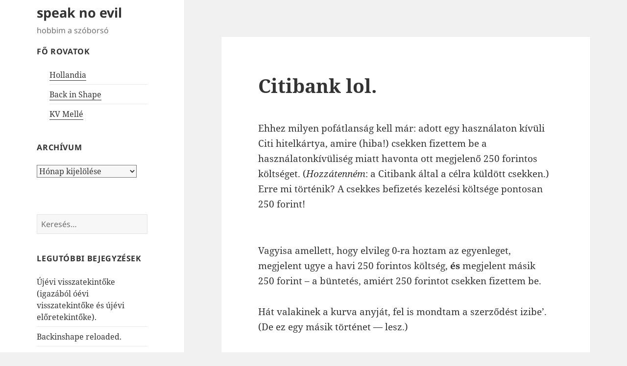

--- FILE ---
content_type: text/html; charset=UTF-8
request_url: https://lipilee.hu/2009/08/07/citibank-lol/
body_size: 13373
content:
<!DOCTYPE html>
<html lang="hu" class="no-js">
<head>
	<meta charset="UTF-8">
	<meta name="viewport" content="width=device-width, initial-scale=1.0">
	<link rel="profile" href="https://gmpg.org/xfn/11">
	<link rel="pingback" href="https://lipilee.hu/xmlrpc.php">
	<script>
(function(html){html.className = html.className.replace(/\bno-js\b/,'js')})(document.documentElement);
//# sourceURL=twentyfifteen_javascript_detection
</script>
<title>Citibank lol. &#8211; speak no evil</title>
<meta name='robots' content='max-image-preview:large' />
<link rel='dns-prefetch' href='//lipilee.hu' />
<link rel='dns-prefetch' href='//cdn.jsdelivr.net' />
<link rel="alternate" type="application/rss+xml" title="speak no evil &raquo; hírcsatorna" href="https://lipilee.hu/feed/" />
<link rel="alternate" type="application/rss+xml" title="speak no evil &raquo; hozzászólás hírcsatorna" href="https://lipilee.hu/comments/feed/" />
<link rel="alternate" title="oEmbed (JSON)" type="application/json+oembed" href="https://lipilee.hu/wp-json/oembed/1.0/embed?url=https%3A%2F%2Flipilee.hu%2F2009%2F08%2F07%2Fcitibank-lol%2F" />
<link rel="alternate" title="oEmbed (XML)" type="text/xml+oembed" href="https://lipilee.hu/wp-json/oembed/1.0/embed?url=https%3A%2F%2Flipilee.hu%2F2009%2F08%2F07%2Fcitibank-lol%2F&#038;format=xml" />
<style id='wp-img-auto-sizes-contain-inline-css'>
img:is([sizes=auto i],[sizes^="auto," i]){contain-intrinsic-size:3000px 1500px}
/*# sourceURL=wp-img-auto-sizes-contain-inline-css */
</style>
<style id='wp-emoji-styles-inline-css'>

	img.wp-smiley, img.emoji {
		display: inline !important;
		border: none !important;
		box-shadow: none !important;
		height: 1em !important;
		width: 1em !important;
		margin: 0 0.07em !important;
		vertical-align: -0.1em !important;
		background: none !important;
		padding: 0 !important;
	}
/*# sourceURL=wp-emoji-styles-inline-css */
</style>
<style id='wp-block-library-inline-css'>
:root{--wp-block-synced-color:#7a00df;--wp-block-synced-color--rgb:122,0,223;--wp-bound-block-color:var(--wp-block-synced-color);--wp-editor-canvas-background:#ddd;--wp-admin-theme-color:#007cba;--wp-admin-theme-color--rgb:0,124,186;--wp-admin-theme-color-darker-10:#006ba1;--wp-admin-theme-color-darker-10--rgb:0,107,160.5;--wp-admin-theme-color-darker-20:#005a87;--wp-admin-theme-color-darker-20--rgb:0,90,135;--wp-admin-border-width-focus:2px}@media (min-resolution:192dpi){:root{--wp-admin-border-width-focus:1.5px}}.wp-element-button{cursor:pointer}:root .has-very-light-gray-background-color{background-color:#eee}:root .has-very-dark-gray-background-color{background-color:#313131}:root .has-very-light-gray-color{color:#eee}:root .has-very-dark-gray-color{color:#313131}:root .has-vivid-green-cyan-to-vivid-cyan-blue-gradient-background{background:linear-gradient(135deg,#00d084,#0693e3)}:root .has-purple-crush-gradient-background{background:linear-gradient(135deg,#34e2e4,#4721fb 50%,#ab1dfe)}:root .has-hazy-dawn-gradient-background{background:linear-gradient(135deg,#faaca8,#dad0ec)}:root .has-subdued-olive-gradient-background{background:linear-gradient(135deg,#fafae1,#67a671)}:root .has-atomic-cream-gradient-background{background:linear-gradient(135deg,#fdd79a,#004a59)}:root .has-nightshade-gradient-background{background:linear-gradient(135deg,#330968,#31cdcf)}:root .has-midnight-gradient-background{background:linear-gradient(135deg,#020381,#2874fc)}:root{--wp--preset--font-size--normal:16px;--wp--preset--font-size--huge:42px}.has-regular-font-size{font-size:1em}.has-larger-font-size{font-size:2.625em}.has-normal-font-size{font-size:var(--wp--preset--font-size--normal)}.has-huge-font-size{font-size:var(--wp--preset--font-size--huge)}.has-text-align-center{text-align:center}.has-text-align-left{text-align:left}.has-text-align-right{text-align:right}.has-fit-text{white-space:nowrap!important}#end-resizable-editor-section{display:none}.aligncenter{clear:both}.items-justified-left{justify-content:flex-start}.items-justified-center{justify-content:center}.items-justified-right{justify-content:flex-end}.items-justified-space-between{justify-content:space-between}.screen-reader-text{border:0;clip-path:inset(50%);height:1px;margin:-1px;overflow:hidden;padding:0;position:absolute;width:1px;word-wrap:normal!important}.screen-reader-text:focus{background-color:#ddd;clip-path:none;color:#444;display:block;font-size:1em;height:auto;left:5px;line-height:normal;padding:15px 23px 14px;text-decoration:none;top:5px;width:auto;z-index:100000}html :where(.has-border-color){border-style:solid}html :where([style*=border-top-color]){border-top-style:solid}html :where([style*=border-right-color]){border-right-style:solid}html :where([style*=border-bottom-color]){border-bottom-style:solid}html :where([style*=border-left-color]){border-left-style:solid}html :where([style*=border-width]){border-style:solid}html :where([style*=border-top-width]){border-top-style:solid}html :where([style*=border-right-width]){border-right-style:solid}html :where([style*=border-bottom-width]){border-bottom-style:solid}html :where([style*=border-left-width]){border-left-style:solid}html :where(img[class*=wp-image-]){height:auto;max-width:100%}:where(figure){margin:0 0 1em}html :where(.is-position-sticky){--wp-admin--admin-bar--position-offset:var(--wp-admin--admin-bar--height,0px)}@media screen and (max-width:600px){html :where(.is-position-sticky){--wp-admin--admin-bar--position-offset:0px}}

/*# sourceURL=wp-block-library-inline-css */
</style><style id='global-styles-inline-css'>
:root{--wp--preset--aspect-ratio--square: 1;--wp--preset--aspect-ratio--4-3: 4/3;--wp--preset--aspect-ratio--3-4: 3/4;--wp--preset--aspect-ratio--3-2: 3/2;--wp--preset--aspect-ratio--2-3: 2/3;--wp--preset--aspect-ratio--16-9: 16/9;--wp--preset--aspect-ratio--9-16: 9/16;--wp--preset--color--black: #000000;--wp--preset--color--cyan-bluish-gray: #abb8c3;--wp--preset--color--white: #fff;--wp--preset--color--pale-pink: #f78da7;--wp--preset--color--vivid-red: #cf2e2e;--wp--preset--color--luminous-vivid-orange: #ff6900;--wp--preset--color--luminous-vivid-amber: #fcb900;--wp--preset--color--light-green-cyan: #7bdcb5;--wp--preset--color--vivid-green-cyan: #00d084;--wp--preset--color--pale-cyan-blue: #8ed1fc;--wp--preset--color--vivid-cyan-blue: #0693e3;--wp--preset--color--vivid-purple: #9b51e0;--wp--preset--color--dark-gray: #111;--wp--preset--color--light-gray: #f1f1f1;--wp--preset--color--yellow: #f4ca16;--wp--preset--color--dark-brown: #352712;--wp--preset--color--medium-pink: #e53b51;--wp--preset--color--light-pink: #ffe5d1;--wp--preset--color--dark-purple: #2e2256;--wp--preset--color--purple: #674970;--wp--preset--color--blue-gray: #22313f;--wp--preset--color--bright-blue: #55c3dc;--wp--preset--color--light-blue: #e9f2f9;--wp--preset--gradient--vivid-cyan-blue-to-vivid-purple: linear-gradient(135deg,rgb(6,147,227) 0%,rgb(155,81,224) 100%);--wp--preset--gradient--light-green-cyan-to-vivid-green-cyan: linear-gradient(135deg,rgb(122,220,180) 0%,rgb(0,208,130) 100%);--wp--preset--gradient--luminous-vivid-amber-to-luminous-vivid-orange: linear-gradient(135deg,rgb(252,185,0) 0%,rgb(255,105,0) 100%);--wp--preset--gradient--luminous-vivid-orange-to-vivid-red: linear-gradient(135deg,rgb(255,105,0) 0%,rgb(207,46,46) 100%);--wp--preset--gradient--very-light-gray-to-cyan-bluish-gray: linear-gradient(135deg,rgb(238,238,238) 0%,rgb(169,184,195) 100%);--wp--preset--gradient--cool-to-warm-spectrum: linear-gradient(135deg,rgb(74,234,220) 0%,rgb(151,120,209) 20%,rgb(207,42,186) 40%,rgb(238,44,130) 60%,rgb(251,105,98) 80%,rgb(254,248,76) 100%);--wp--preset--gradient--blush-light-purple: linear-gradient(135deg,rgb(255,206,236) 0%,rgb(152,150,240) 100%);--wp--preset--gradient--blush-bordeaux: linear-gradient(135deg,rgb(254,205,165) 0%,rgb(254,45,45) 50%,rgb(107,0,62) 100%);--wp--preset--gradient--luminous-dusk: linear-gradient(135deg,rgb(255,203,112) 0%,rgb(199,81,192) 50%,rgb(65,88,208) 100%);--wp--preset--gradient--pale-ocean: linear-gradient(135deg,rgb(255,245,203) 0%,rgb(182,227,212) 50%,rgb(51,167,181) 100%);--wp--preset--gradient--electric-grass: linear-gradient(135deg,rgb(202,248,128) 0%,rgb(113,206,126) 100%);--wp--preset--gradient--midnight: linear-gradient(135deg,rgb(2,3,129) 0%,rgb(40,116,252) 100%);--wp--preset--gradient--dark-gray-gradient-gradient: linear-gradient(90deg, rgba(17,17,17,1) 0%, rgba(42,42,42,1) 100%);--wp--preset--gradient--light-gray-gradient: linear-gradient(90deg, rgba(241,241,241,1) 0%, rgba(215,215,215,1) 100%);--wp--preset--gradient--white-gradient: linear-gradient(90deg, rgba(255,255,255,1) 0%, rgba(230,230,230,1) 100%);--wp--preset--gradient--yellow-gradient: linear-gradient(90deg, rgba(244,202,22,1) 0%, rgba(205,168,10,1) 100%);--wp--preset--gradient--dark-brown-gradient: linear-gradient(90deg, rgba(53,39,18,1) 0%, rgba(91,67,31,1) 100%);--wp--preset--gradient--medium-pink-gradient: linear-gradient(90deg, rgba(229,59,81,1) 0%, rgba(209,28,51,1) 100%);--wp--preset--gradient--light-pink-gradient: linear-gradient(90deg, rgba(255,229,209,1) 0%, rgba(255,200,158,1) 100%);--wp--preset--gradient--dark-purple-gradient: linear-gradient(90deg, rgba(46,34,86,1) 0%, rgba(66,48,123,1) 100%);--wp--preset--gradient--purple-gradient: linear-gradient(90deg, rgba(103,73,112,1) 0%, rgba(131,93,143,1) 100%);--wp--preset--gradient--blue-gray-gradient: linear-gradient(90deg, rgba(34,49,63,1) 0%, rgba(52,75,96,1) 100%);--wp--preset--gradient--bright-blue-gradient: linear-gradient(90deg, rgba(85,195,220,1) 0%, rgba(43,180,211,1) 100%);--wp--preset--gradient--light-blue-gradient: linear-gradient(90deg, rgba(233,242,249,1) 0%, rgba(193,218,238,1) 100%);--wp--preset--font-size--small: 13px;--wp--preset--font-size--medium: 20px;--wp--preset--font-size--large: 36px;--wp--preset--font-size--x-large: 42px;--wp--preset--spacing--20: 0.44rem;--wp--preset--spacing--30: 0.67rem;--wp--preset--spacing--40: 1rem;--wp--preset--spacing--50: 1.5rem;--wp--preset--spacing--60: 2.25rem;--wp--preset--spacing--70: 3.38rem;--wp--preset--spacing--80: 5.06rem;--wp--preset--shadow--natural: 6px 6px 9px rgba(0, 0, 0, 0.2);--wp--preset--shadow--deep: 12px 12px 50px rgba(0, 0, 0, 0.4);--wp--preset--shadow--sharp: 6px 6px 0px rgba(0, 0, 0, 0.2);--wp--preset--shadow--outlined: 6px 6px 0px -3px rgb(255, 255, 255), 6px 6px rgb(0, 0, 0);--wp--preset--shadow--crisp: 6px 6px 0px rgb(0, 0, 0);}:where(.is-layout-flex){gap: 0.5em;}:where(.is-layout-grid){gap: 0.5em;}body .is-layout-flex{display: flex;}.is-layout-flex{flex-wrap: wrap;align-items: center;}.is-layout-flex > :is(*, div){margin: 0;}body .is-layout-grid{display: grid;}.is-layout-grid > :is(*, div){margin: 0;}:where(.wp-block-columns.is-layout-flex){gap: 2em;}:where(.wp-block-columns.is-layout-grid){gap: 2em;}:where(.wp-block-post-template.is-layout-flex){gap: 1.25em;}:where(.wp-block-post-template.is-layout-grid){gap: 1.25em;}.has-black-color{color: var(--wp--preset--color--black) !important;}.has-cyan-bluish-gray-color{color: var(--wp--preset--color--cyan-bluish-gray) !important;}.has-white-color{color: var(--wp--preset--color--white) !important;}.has-pale-pink-color{color: var(--wp--preset--color--pale-pink) !important;}.has-vivid-red-color{color: var(--wp--preset--color--vivid-red) !important;}.has-luminous-vivid-orange-color{color: var(--wp--preset--color--luminous-vivid-orange) !important;}.has-luminous-vivid-amber-color{color: var(--wp--preset--color--luminous-vivid-amber) !important;}.has-light-green-cyan-color{color: var(--wp--preset--color--light-green-cyan) !important;}.has-vivid-green-cyan-color{color: var(--wp--preset--color--vivid-green-cyan) !important;}.has-pale-cyan-blue-color{color: var(--wp--preset--color--pale-cyan-blue) !important;}.has-vivid-cyan-blue-color{color: var(--wp--preset--color--vivid-cyan-blue) !important;}.has-vivid-purple-color{color: var(--wp--preset--color--vivid-purple) !important;}.has-black-background-color{background-color: var(--wp--preset--color--black) !important;}.has-cyan-bluish-gray-background-color{background-color: var(--wp--preset--color--cyan-bluish-gray) !important;}.has-white-background-color{background-color: var(--wp--preset--color--white) !important;}.has-pale-pink-background-color{background-color: var(--wp--preset--color--pale-pink) !important;}.has-vivid-red-background-color{background-color: var(--wp--preset--color--vivid-red) !important;}.has-luminous-vivid-orange-background-color{background-color: var(--wp--preset--color--luminous-vivid-orange) !important;}.has-luminous-vivid-amber-background-color{background-color: var(--wp--preset--color--luminous-vivid-amber) !important;}.has-light-green-cyan-background-color{background-color: var(--wp--preset--color--light-green-cyan) !important;}.has-vivid-green-cyan-background-color{background-color: var(--wp--preset--color--vivid-green-cyan) !important;}.has-pale-cyan-blue-background-color{background-color: var(--wp--preset--color--pale-cyan-blue) !important;}.has-vivid-cyan-blue-background-color{background-color: var(--wp--preset--color--vivid-cyan-blue) !important;}.has-vivid-purple-background-color{background-color: var(--wp--preset--color--vivid-purple) !important;}.has-black-border-color{border-color: var(--wp--preset--color--black) !important;}.has-cyan-bluish-gray-border-color{border-color: var(--wp--preset--color--cyan-bluish-gray) !important;}.has-white-border-color{border-color: var(--wp--preset--color--white) !important;}.has-pale-pink-border-color{border-color: var(--wp--preset--color--pale-pink) !important;}.has-vivid-red-border-color{border-color: var(--wp--preset--color--vivid-red) !important;}.has-luminous-vivid-orange-border-color{border-color: var(--wp--preset--color--luminous-vivid-orange) !important;}.has-luminous-vivid-amber-border-color{border-color: var(--wp--preset--color--luminous-vivid-amber) !important;}.has-light-green-cyan-border-color{border-color: var(--wp--preset--color--light-green-cyan) !important;}.has-vivid-green-cyan-border-color{border-color: var(--wp--preset--color--vivid-green-cyan) !important;}.has-pale-cyan-blue-border-color{border-color: var(--wp--preset--color--pale-cyan-blue) !important;}.has-vivid-cyan-blue-border-color{border-color: var(--wp--preset--color--vivid-cyan-blue) !important;}.has-vivid-purple-border-color{border-color: var(--wp--preset--color--vivid-purple) !important;}.has-vivid-cyan-blue-to-vivid-purple-gradient-background{background: var(--wp--preset--gradient--vivid-cyan-blue-to-vivid-purple) !important;}.has-light-green-cyan-to-vivid-green-cyan-gradient-background{background: var(--wp--preset--gradient--light-green-cyan-to-vivid-green-cyan) !important;}.has-luminous-vivid-amber-to-luminous-vivid-orange-gradient-background{background: var(--wp--preset--gradient--luminous-vivid-amber-to-luminous-vivid-orange) !important;}.has-luminous-vivid-orange-to-vivid-red-gradient-background{background: var(--wp--preset--gradient--luminous-vivid-orange-to-vivid-red) !important;}.has-very-light-gray-to-cyan-bluish-gray-gradient-background{background: var(--wp--preset--gradient--very-light-gray-to-cyan-bluish-gray) !important;}.has-cool-to-warm-spectrum-gradient-background{background: var(--wp--preset--gradient--cool-to-warm-spectrum) !important;}.has-blush-light-purple-gradient-background{background: var(--wp--preset--gradient--blush-light-purple) !important;}.has-blush-bordeaux-gradient-background{background: var(--wp--preset--gradient--blush-bordeaux) !important;}.has-luminous-dusk-gradient-background{background: var(--wp--preset--gradient--luminous-dusk) !important;}.has-pale-ocean-gradient-background{background: var(--wp--preset--gradient--pale-ocean) !important;}.has-electric-grass-gradient-background{background: var(--wp--preset--gradient--electric-grass) !important;}.has-midnight-gradient-background{background: var(--wp--preset--gradient--midnight) !important;}.has-small-font-size{font-size: var(--wp--preset--font-size--small) !important;}.has-medium-font-size{font-size: var(--wp--preset--font-size--medium) !important;}.has-large-font-size{font-size: var(--wp--preset--font-size--large) !important;}.has-x-large-font-size{font-size: var(--wp--preset--font-size--x-large) !important;}
/*# sourceURL=global-styles-inline-css */
</style>

<style id='classic-theme-styles-inline-css'>
/*! This file is auto-generated */
.wp-block-button__link{color:#fff;background-color:#32373c;border-radius:9999px;box-shadow:none;text-decoration:none;padding:calc(.667em + 2px) calc(1.333em + 2px);font-size:1.125em}.wp-block-file__button{background:#32373c;color:#fff;text-decoration:none}
/*# sourceURL=/wp-includes/css/classic-themes.min.css */
</style>
<link rel='stylesheet' id='fvp-frontend-css' href='https://lipilee.hu/wp-content/plugins/featured-video-plus/styles/frontend.css?ver=2.3.3' media='all' />
<link rel='stylesheet' id='vidbg-frontend-style-css' href='https://lipilee.hu/wp-content/plugins/video-background/css/pushlabs-vidbg.css?ver=2.7.7' media='all' />
<link rel='stylesheet' id='webmention-css' href='https://lipilee.hu/wp-content/plugins/webmention/assets/css/webmention.css?ver=5.6.2' media='all' />
<link rel='stylesheet' id='twentyfifteen-fonts-css' href='https://lipilee.hu/wp-content/themes/twentyfifteen/assets/fonts/noto-sans-plus-noto-serif-plus-inconsolata.css?ver=20230328' media='all' />
<link rel='stylesheet' id='genericons-css' href='https://lipilee.hu/wp-content/themes/twentyfifteen/genericons/genericons.css?ver=20251101' media='all' />
<link rel='stylesheet' id='twentyfifteen-style-css' href='https://lipilee.hu/wp-content/themes/twentyfifteen/style.css?ver=20251202' media='all' />
<link rel='stylesheet' id='twentyfifteen-block-style-css' href='https://lipilee.hu/wp-content/themes/twentyfifteen/css/blocks.css?ver=20240715' media='all' />
<script src="https://lipilee.hu/wp-includes/js/jquery/jquery.min.js?ver=3.7.1" id="jquery-core-js"></script>
<script src="https://lipilee.hu/wp-includes/js/jquery/jquery-migrate.min.js?ver=3.4.1" id="jquery-migrate-js"></script>
<script src="https://lipilee.hu/wp-content/plugins/featured-video-plus/js/jquery.fitvids.min.js?ver=master-2015-08" id="jquery.fitvids-js"></script>
<script id="fvp-frontend-js-extra">
var fvpdata = {"ajaxurl":"https://lipilee.hu/wp-admin/admin-ajax.php","nonce":"55fff5581c","fitvids":"1","dynamic":"","overlay":"","opacity":"0.75","color":"b","width":"640"};
//# sourceURL=fvp-frontend-js-extra
</script>
<script src="https://lipilee.hu/wp-content/plugins/featured-video-plus/js/frontend.min.js?ver=2.3.3" id="fvp-frontend-js"></script>
<script id="twentyfifteen-script-js-extra">
var screenReaderText = {"expand":"\u003Cspan class=\"screen-reader-text\"\u003Ealmen\u00fc sz\u00e9tnyit\u00e1sa\u003C/span\u003E","collapse":"\u003Cspan class=\"screen-reader-text\"\u003Ealmen\u00fc \u00f6sszez\u00e1r\u00e1sa\u003C/span\u003E"};
//# sourceURL=twentyfifteen-script-js-extra
</script>
<script src="https://lipilee.hu/wp-content/themes/twentyfifteen/js/functions.js?ver=20250729" id="twentyfifteen-script-js" defer data-wp-strategy="defer"></script>
<link rel="https://api.w.org/" href="https://lipilee.hu/wp-json/" /><link rel="alternate" title="JSON" type="application/json" href="https://lipilee.hu/wp-json/wp/v2/posts/5263" /><link rel="EditURI" type="application/rsd+xml" title="RSD" href="https://lipilee.hu/xmlrpc.php?rsd" />
<link rel="canonical" href="https://lipilee.hu/2009/08/07/citibank-lol/" />
<meta property="fediverse:creator" name="fediverse:creator" content="blog@lipilee.hu" />

<link rel="alternate" title="ActivityPub (JSON)" type="application/activity+json" href="https://lipilee.hu/2009/08/07/citibank-lol/" />
<link rel="icon" href="https://lipilee.hu/wp-content/uploads/sites/5/2020/04/cropped-lipilee.hu_frogicon-32x32.png" sizes="32x32" />
<link rel="icon" href="https://lipilee.hu/wp-content/uploads/sites/5/2020/04/cropped-lipilee.hu_frogicon-192x192.png" sizes="192x192" />
<link rel="apple-touch-icon" href="https://lipilee.hu/wp-content/uploads/sites/5/2020/04/cropped-lipilee.hu_frogicon-180x180.png" />
<meta name="msapplication-TileImage" content="https://lipilee.hu/wp-content/uploads/sites/5/2020/04/cropped-lipilee.hu_frogicon-270x270.png" />
<link rel="webmention" href="https://lipilee.hu/wp-json/webmention/1.0/endpoint" />
		<style id="wp-custom-css">
			/*
Üdvözöljük az Egyedi CSS világában!

Ha szeretnénk megtudni, hogyan is működik, látogassunk el ide:
http://wp.me/PEmnE-Bt
*/
header#masthead.site-header {
	margin-top: 10px;
	margin-bottom: 5%;
}

aside#text-2.widget.widget_text {
	margin-bottom: 20px;
}

aside#wpcom_social_media_icons_widget-2 {
	margin-bottom: 5%;
	text-indent: 5px;
}

aside#jetpack_widget_social_icons-2 {
	margin-bottom: 10%;
	text-indent: 5px;
}

aside#search-3 {
	margin-bottom: 10%;
}

aside#text-3 {
	margin-bottom: 10%;
}

aside#custom_html-2 {
	font-size: 1.0rem;
}
		</style>
		</head>

<body data-rsssl=1 class="wp-singular post-template-default single single-post postid-5263 single-format-standard wp-embed-responsive wp-theme-twentyfifteen">
<div id="page" class="hfeed site">
	<a class="skip-link screen-reader-text" href="#content">
		Kilépés a tartalomba	</a>

	<div id="sidebar" class="sidebar">
		<header id="masthead" class="site-header">
			<div class="site-branding">
									<p class="site-title"><a href="https://lipilee.hu/" rel="home" >speak no evil</a></p>
										<p class="site-description">hobbim a szóborsó</p>
				
				<button class="secondary-toggle">Menü és widgetek</button>
			</div><!-- .site-branding -->
		</header><!-- .site-header -->

			<div id="secondary" class="secondary">

		
		
					<div id="widget-area" class="widget-area" role="complementary">
				<aside id="text-2" class="widget widget_text"><h2 class="widget-title">Fő rovatok</h2>			<div class="textwidget"><aside class="widget_recent_entries"><ul><li><a href="https://lipilee.hu/hollandia/">Hollandia</a></li>
<li><a href="http://backinshape.lipilee.hu">Back in Shape</a></li><li><a href="https://lipilee.hu/tag/kvmelle/">KV Mellé</a></li></ul></aside></div>
		</aside><aside id="archives-2" class="widget widget_archive"><h2 class="widget-title">Archívum</h2>		<label class="screen-reader-text" for="archives-dropdown-2">Archívum</label>
		<select id="archives-dropdown-2" name="archive-dropdown">
			
			<option value="">Hónap kijelölése</option>
				<option value='https://lipilee.hu/2026/01/'> 2026. január &nbsp;(1)</option>
	<option value='https://lipilee.hu/2025/10/'> 2025. október &nbsp;(2)</option>
	<option value='https://lipilee.hu/2025/09/'> 2025. szeptember &nbsp;(1)</option>
	<option value='https://lipilee.hu/2025/08/'> 2025. augusztus &nbsp;(1)</option>
	<option value='https://lipilee.hu/2025/07/'> 2025. július &nbsp;(1)</option>
	<option value='https://lipilee.hu/2025/06/'> 2025. június &nbsp;(2)</option>
	<option value='https://lipilee.hu/2025/01/'> 2025. január &nbsp;(2)</option>
	<option value='https://lipilee.hu/2024/10/'> 2024. október &nbsp;(1)</option>
	<option value='https://lipilee.hu/2024/09/'> 2024. szeptember &nbsp;(1)</option>
	<option value='https://lipilee.hu/2024/02/'> 2024. február &nbsp;(1)</option>
	<option value='https://lipilee.hu/2024/01/'> 2024. január &nbsp;(1)</option>
	<option value='https://lipilee.hu/2023/09/'> 2023. szeptember &nbsp;(1)</option>
	<option value='https://lipilee.hu/2023/07/'> 2023. július &nbsp;(1)</option>
	<option value='https://lipilee.hu/2023/01/'> 2023. január &nbsp;(1)</option>
	<option value='https://lipilee.hu/2022/10/'> 2022. október &nbsp;(2)</option>
	<option value='https://lipilee.hu/2022/06/'> 2022. június &nbsp;(1)</option>
	<option value='https://lipilee.hu/2022/01/'> 2022. január &nbsp;(2)</option>
	<option value='https://lipilee.hu/2021/10/'> 2021. október &nbsp;(1)</option>
	<option value='https://lipilee.hu/2021/08/'> 2021. augusztus &nbsp;(1)</option>
	<option value='https://lipilee.hu/2021/06/'> 2021. június &nbsp;(1)</option>
	<option value='https://lipilee.hu/2021/05/'> 2021. május &nbsp;(1)</option>
	<option value='https://lipilee.hu/2021/03/'> 2021. március &nbsp;(1)</option>
	<option value='https://lipilee.hu/2021/02/'> 2021. február &nbsp;(3)</option>
	<option value='https://lipilee.hu/2021/01/'> 2021. január &nbsp;(2)</option>
	<option value='https://lipilee.hu/2020/11/'> 2020. november &nbsp;(1)</option>
	<option value='https://lipilee.hu/2020/10/'> 2020. október &nbsp;(1)</option>
	<option value='https://lipilee.hu/2020/09/'> 2020. szeptember &nbsp;(5)</option>
	<option value='https://lipilee.hu/2020/08/'> 2020. augusztus &nbsp;(3)</option>
	<option value='https://lipilee.hu/2020/07/'> 2020. július &nbsp;(1)</option>
	<option value='https://lipilee.hu/2020/05/'> 2020. május &nbsp;(1)</option>
	<option value='https://lipilee.hu/2020/04/'> 2020. április &nbsp;(2)</option>
	<option value='https://lipilee.hu/2020/03/'> 2020. március &nbsp;(2)</option>
	<option value='https://lipilee.hu/2020/01/'> 2020. január &nbsp;(3)</option>
	<option value='https://lipilee.hu/2019/12/'> 2019. december &nbsp;(2)</option>
	<option value='https://lipilee.hu/2019/08/'> 2019. augusztus &nbsp;(1)</option>
	<option value='https://lipilee.hu/2019/07/'> 2019. július &nbsp;(2)</option>
	<option value='https://lipilee.hu/2019/06/'> 2019. június &nbsp;(2)</option>
	<option value='https://lipilee.hu/2019/05/'> 2019. május &nbsp;(2)</option>
	<option value='https://lipilee.hu/2019/04/'> 2019. április &nbsp;(3)</option>
	<option value='https://lipilee.hu/2019/03/'> 2019. március &nbsp;(3)</option>
	<option value='https://lipilee.hu/2019/02/'> 2019. február &nbsp;(2)</option>
	<option value='https://lipilee.hu/2019/01/'> 2019. január &nbsp;(2)</option>
	<option value='https://lipilee.hu/2018/12/'> 2018. december &nbsp;(1)</option>
	<option value='https://lipilee.hu/2018/11/'> 2018. november &nbsp;(1)</option>
	<option value='https://lipilee.hu/2018/10/'> 2018. október &nbsp;(4)</option>
	<option value='https://lipilee.hu/2018/09/'> 2018. szeptember &nbsp;(3)</option>
	<option value='https://lipilee.hu/2018/08/'> 2018. augusztus &nbsp;(4)</option>
	<option value='https://lipilee.hu/2018/06/'> 2018. június &nbsp;(1)</option>
	<option value='https://lipilee.hu/2018/05/'> 2018. május &nbsp;(2)</option>
	<option value='https://lipilee.hu/2018/03/'> 2018. március &nbsp;(4)</option>
	<option value='https://lipilee.hu/2018/02/'> 2018. február &nbsp;(1)</option>
	<option value='https://lipilee.hu/2018/01/'> 2018. január &nbsp;(5)</option>
	<option value='https://lipilee.hu/2017/12/'> 2017. december &nbsp;(3)</option>
	<option value='https://lipilee.hu/2017/11/'> 2017. november &nbsp;(2)</option>
	<option value='https://lipilee.hu/2017/10/'> 2017. október &nbsp;(2)</option>
	<option value='https://lipilee.hu/2017/09/'> 2017. szeptember &nbsp;(1)</option>
	<option value='https://lipilee.hu/2017/07/'> 2017. július &nbsp;(1)</option>
	<option value='https://lipilee.hu/2017/03/'> 2017. március &nbsp;(1)</option>
	<option value='https://lipilee.hu/2017/01/'> 2017. január &nbsp;(1)</option>
	<option value='https://lipilee.hu/2016/12/'> 2016. december &nbsp;(1)</option>
	<option value='https://lipilee.hu/2016/11/'> 2016. november &nbsp;(1)</option>
	<option value='https://lipilee.hu/2016/10/'> 2016. október &nbsp;(1)</option>
	<option value='https://lipilee.hu/2016/09/'> 2016. szeptember &nbsp;(1)</option>
	<option value='https://lipilee.hu/2016/08/'> 2016. augusztus &nbsp;(1)</option>
	<option value='https://lipilee.hu/2016/07/'> 2016. július &nbsp;(1)</option>
	<option value='https://lipilee.hu/2016/04/'> 2016. április &nbsp;(1)</option>
	<option value='https://lipilee.hu/2016/03/'> 2016. március &nbsp;(1)</option>
	<option value='https://lipilee.hu/2016/02/'> 2016. február &nbsp;(2)</option>
	<option value='https://lipilee.hu/2016/01/'> 2016. január &nbsp;(2)</option>
	<option value='https://lipilee.hu/2015/12/'> 2015. december &nbsp;(5)</option>
	<option value='https://lipilee.hu/2015/11/'> 2015. november &nbsp;(2)</option>
	<option value='https://lipilee.hu/2015/10/'> 2015. október &nbsp;(4)</option>
	<option value='https://lipilee.hu/2015/09/'> 2015. szeptember &nbsp;(6)</option>
	<option value='https://lipilee.hu/2015/08/'> 2015. augusztus &nbsp;(7)</option>
	<option value='https://lipilee.hu/2015/07/'> 2015. július &nbsp;(10)</option>
	<option value='https://lipilee.hu/2015/06/'> 2015. június &nbsp;(7)</option>
	<option value='https://lipilee.hu/2015/05/'> 2015. május &nbsp;(13)</option>
	<option value='https://lipilee.hu/2015/04/'> 2015. április &nbsp;(15)</option>
	<option value='https://lipilee.hu/2015/02/'> 2015. február &nbsp;(2)</option>
	<option value='https://lipilee.hu/2015/01/'> 2015. január &nbsp;(5)</option>
	<option value='https://lipilee.hu/2014/12/'> 2014. december &nbsp;(10)</option>
	<option value='https://lipilee.hu/2014/11/'> 2014. november &nbsp;(14)</option>
	<option value='https://lipilee.hu/2014/10/'> 2014. október &nbsp;(7)</option>
	<option value='https://lipilee.hu/2014/09/'> 2014. szeptember &nbsp;(10)</option>
	<option value='https://lipilee.hu/2014/08/'> 2014. augusztus &nbsp;(12)</option>
	<option value='https://lipilee.hu/2014/07/'> 2014. július &nbsp;(3)</option>
	<option value='https://lipilee.hu/2014/06/'> 2014. június &nbsp;(6)</option>
	<option value='https://lipilee.hu/2014/05/'> 2014. május &nbsp;(2)</option>
	<option value='https://lipilee.hu/2014/04/'> 2014. április &nbsp;(4)</option>
	<option value='https://lipilee.hu/2014/03/'> 2014. március &nbsp;(6)</option>
	<option value='https://lipilee.hu/2014/02/'> 2014. február &nbsp;(2)</option>
	<option value='https://lipilee.hu/2014/01/'> 2014. január &nbsp;(38)</option>
	<option value='https://lipilee.hu/2013/12/'> 2013. december &nbsp;(7)</option>
	<option value='https://lipilee.hu/2013/11/'> 2013. november &nbsp;(7)</option>
	<option value='https://lipilee.hu/2013/10/'> 2013. október &nbsp;(4)</option>
	<option value='https://lipilee.hu/2013/09/'> 2013. szeptember &nbsp;(1)</option>
	<option value='https://lipilee.hu/2013/08/'> 2013. augusztus &nbsp;(2)</option>
	<option value='https://lipilee.hu/2013/07/'> 2013. július &nbsp;(3)</option>
	<option value='https://lipilee.hu/2013/06/'> 2013. június &nbsp;(3)</option>
	<option value='https://lipilee.hu/2013/05/'> 2013. május &nbsp;(8)</option>
	<option value='https://lipilee.hu/2013/04/'> 2013. április &nbsp;(5)</option>
	<option value='https://lipilee.hu/2013/03/'> 2013. március &nbsp;(7)</option>
	<option value='https://lipilee.hu/2013/02/'> 2013. február &nbsp;(9)</option>
	<option value='https://lipilee.hu/2013/01/'> 2013. január &nbsp;(13)</option>
	<option value='https://lipilee.hu/2012/12/'> 2012. december &nbsp;(3)</option>
	<option value='https://lipilee.hu/2012/10/'> 2012. október &nbsp;(1)</option>
	<option value='https://lipilee.hu/2012/08/'> 2012. augusztus &nbsp;(4)</option>
	<option value='https://lipilee.hu/2012/07/'> 2012. július &nbsp;(2)</option>
	<option value='https://lipilee.hu/2012/06/'> 2012. június &nbsp;(2)</option>
	<option value='https://lipilee.hu/2012/05/'> 2012. május &nbsp;(8)</option>
	<option value='https://lipilee.hu/2012/04/'> 2012. április &nbsp;(9)</option>
	<option value='https://lipilee.hu/2012/03/'> 2012. március &nbsp;(1)</option>
	<option value='https://lipilee.hu/2012/02/'> 2012. február &nbsp;(4)</option>
	<option value='https://lipilee.hu/2012/01/'> 2012. január &nbsp;(3)</option>
	<option value='https://lipilee.hu/2011/12/'> 2011. december &nbsp;(2)</option>
	<option value='https://lipilee.hu/2011/11/'> 2011. november &nbsp;(5)</option>
	<option value='https://lipilee.hu/2011/10/'> 2011. október &nbsp;(5)</option>
	<option value='https://lipilee.hu/2011/09/'> 2011. szeptember &nbsp;(5)</option>
	<option value='https://lipilee.hu/2011/08/'> 2011. augusztus &nbsp;(2)</option>
	<option value='https://lipilee.hu/2011/07/'> 2011. július &nbsp;(7)</option>
	<option value='https://lipilee.hu/2011/06/'> 2011. június &nbsp;(6)</option>
	<option value='https://lipilee.hu/2011/05/'> 2011. május &nbsp;(5)</option>
	<option value='https://lipilee.hu/2011/04/'> 2011. április &nbsp;(9)</option>
	<option value='https://lipilee.hu/2011/03/'> 2011. március &nbsp;(8)</option>
	<option value='https://lipilee.hu/2011/02/'> 2011. február &nbsp;(4)</option>
	<option value='https://lipilee.hu/2011/01/'> 2011. január &nbsp;(7)</option>
	<option value='https://lipilee.hu/2010/12/'> 2010. december &nbsp;(5)</option>
	<option value='https://lipilee.hu/2010/11/'> 2010. november &nbsp;(8)</option>
	<option value='https://lipilee.hu/2010/10/'> 2010. október &nbsp;(9)</option>
	<option value='https://lipilee.hu/2010/09/'> 2010. szeptember &nbsp;(10)</option>
	<option value='https://lipilee.hu/2010/08/'> 2010. augusztus &nbsp;(20)</option>
	<option value='https://lipilee.hu/2010/07/'> 2010. július &nbsp;(7)</option>
	<option value='https://lipilee.hu/2010/06/'> 2010. június &nbsp;(13)</option>
	<option value='https://lipilee.hu/2010/05/'> 2010. május &nbsp;(16)</option>
	<option value='https://lipilee.hu/2010/04/'> 2010. április &nbsp;(13)</option>
	<option value='https://lipilee.hu/2010/03/'> 2010. március &nbsp;(18)</option>
	<option value='https://lipilee.hu/2010/02/'> 2010. február &nbsp;(16)</option>
	<option value='https://lipilee.hu/2010/01/'> 2010. január &nbsp;(13)</option>
	<option value='https://lipilee.hu/2009/12/'> 2009. december &nbsp;(11)</option>
	<option value='https://lipilee.hu/2009/11/'> 2009. november &nbsp;(11)</option>
	<option value='https://lipilee.hu/2009/10/'> 2009. október &nbsp;(11)</option>
	<option value='https://lipilee.hu/2009/09/'> 2009. szeptember &nbsp;(16)</option>
	<option value='https://lipilee.hu/2009/08/'> 2009. augusztus &nbsp;(12)</option>
	<option value='https://lipilee.hu/2009/07/'> 2009. július &nbsp;(31)</option>
	<option value='https://lipilee.hu/2009/06/'> 2009. június &nbsp;(25)</option>
	<option value='https://lipilee.hu/2009/05/'> 2009. május &nbsp;(31)</option>
	<option value='https://lipilee.hu/2009/04/'> 2009. április &nbsp;(31)</option>
	<option value='https://lipilee.hu/2009/03/'> 2009. március &nbsp;(22)</option>
	<option value='https://lipilee.hu/2009/02/'> 2009. február &nbsp;(15)</option>
	<option value='https://lipilee.hu/2009/01/'> 2009. január &nbsp;(20)</option>
	<option value='https://lipilee.hu/2008/12/'> 2008. december &nbsp;(21)</option>
	<option value='https://lipilee.hu/2008/11/'> 2008. november &nbsp;(25)</option>
	<option value='https://lipilee.hu/2008/10/'> 2008. október &nbsp;(30)</option>
	<option value='https://lipilee.hu/2008/09/'> 2008. szeptember &nbsp;(46)</option>
	<option value='https://lipilee.hu/2008/08/'> 2008. augusztus &nbsp;(43)</option>
	<option value='https://lipilee.hu/2008/07/'> 2008. július &nbsp;(40)</option>
	<option value='https://lipilee.hu/2008/06/'> 2008. június &nbsp;(31)</option>
	<option value='https://lipilee.hu/2008/05/'> 2008. május &nbsp;(42)</option>
	<option value='https://lipilee.hu/2008/04/'> 2008. április &nbsp;(39)</option>
	<option value='https://lipilee.hu/2008/03/'> 2008. március &nbsp;(30)</option>
	<option value='https://lipilee.hu/2008/02/'> 2008. február &nbsp;(46)</option>
	<option value='https://lipilee.hu/2008/01/'> 2008. január &nbsp;(40)</option>
	<option value='https://lipilee.hu/2007/12/'> 2007. december &nbsp;(42)</option>
	<option value='https://lipilee.hu/2007/11/'> 2007. november &nbsp;(39)</option>
	<option value='https://lipilee.hu/2007/10/'> 2007. október &nbsp;(66)</option>
	<option value='https://lipilee.hu/2007/09/'> 2007. szeptember &nbsp;(57)</option>
	<option value='https://lipilee.hu/2007/08/'> 2007. augusztus &nbsp;(57)</option>
	<option value='https://lipilee.hu/2007/07/'> 2007. július &nbsp;(84)</option>
	<option value='https://lipilee.hu/2007/06/'> 2007. június &nbsp;(49)</option>
	<option value='https://lipilee.hu/2007/05/'> 2007. május &nbsp;(57)</option>
	<option value='https://lipilee.hu/2007/04/'> 2007. április &nbsp;(64)</option>
	<option value='https://lipilee.hu/2007/03/'> 2007. március &nbsp;(62)</option>
	<option value='https://lipilee.hu/2007/02/'> 2007. február &nbsp;(49)</option>
	<option value='https://lipilee.hu/2007/01/'> 2007. január &nbsp;(57)</option>
	<option value='https://lipilee.hu/2006/12/'> 2006. december &nbsp;(35)</option>
	<option value='https://lipilee.hu/2006/11/'> 2006. november &nbsp;(65)</option>
	<option value='https://lipilee.hu/2006/10/'> 2006. október &nbsp;(78)</option>
	<option value='https://lipilee.hu/2006/09/'> 2006. szeptember &nbsp;(78)</option>
	<option value='https://lipilee.hu/2006/08/'> 2006. augusztus &nbsp;(101)</option>
	<option value='https://lipilee.hu/2006/07/'> 2006. július &nbsp;(85)</option>
	<option value='https://lipilee.hu/2006/06/'> 2006. június &nbsp;(80)</option>
	<option value='https://lipilee.hu/2006/05/'> 2006. május &nbsp;(74)</option>
	<option value='https://lipilee.hu/2006/04/'> 2006. április &nbsp;(98)</option>
	<option value='https://lipilee.hu/2006/03/'> 2006. március &nbsp;(124)</option>
	<option value='https://lipilee.hu/2006/02/'> 2006. február &nbsp;(93)</option>
	<option value='https://lipilee.hu/2006/01/'> 2006. január &nbsp;(99)</option>
	<option value='https://lipilee.hu/2005/12/'> 2005. december &nbsp;(102)</option>
	<option value='https://lipilee.hu/2005/11/'> 2005. november &nbsp;(96)</option>
	<option value='https://lipilee.hu/2005/10/'> 2005. október &nbsp;(90)</option>
	<option value='https://lipilee.hu/2005/09/'> 2005. szeptember &nbsp;(83)</option>
	<option value='https://lipilee.hu/2005/08/'> 2005. augusztus &nbsp;(92)</option>
	<option value='https://lipilee.hu/2005/07/'> 2005. július &nbsp;(117)</option>
	<option value='https://lipilee.hu/2005/06/'> 2005. június &nbsp;(134)</option>
	<option value='https://lipilee.hu/2005/05/'> 2005. május &nbsp;(112)</option>
	<option value='https://lipilee.hu/2005/04/'> 2005. április &nbsp;(103)</option>
	<option value='https://lipilee.hu/2005/03/'> 2005. március &nbsp;(108)</option>
	<option value='https://lipilee.hu/2005/02/'> 2005. február &nbsp;(80)</option>
	<option value='https://lipilee.hu/2005/01/'> 2005. január &nbsp;(66)</option>
	<option value='https://lipilee.hu/2004/12/'> 2004. december &nbsp;(77)</option>
	<option value='https://lipilee.hu/2004/11/'> 2004. november &nbsp;(69)</option>
	<option value='https://lipilee.hu/2004/10/'> 2004. október &nbsp;(50)</option>
	<option value='https://lipilee.hu/2004/09/'> 2004. szeptember &nbsp;(134)</option>
	<option value='https://lipilee.hu/2004/08/'> 2004. augusztus &nbsp;(93)</option>
	<option value='https://lipilee.hu/2004/07/'> 2004. július &nbsp;(127)</option>
	<option value='https://lipilee.hu/2004/06/'> 2004. június &nbsp;(140)</option>
	<option value='https://lipilee.hu/2004/05/'> 2004. május &nbsp;(106)</option>
	<option value='https://lipilee.hu/2004/04/'> 2004. április &nbsp;(53)</option>
	<option value='https://lipilee.hu/2004/03/'> 2004. március &nbsp;(69)</option>
	<option value='https://lipilee.hu/2004/02/'> 2004. február &nbsp;(50)</option>
	<option value='https://lipilee.hu/2004/01/'> 2004. január &nbsp;(73)</option>
	<option value='https://lipilee.hu/2003/12/'> 2003. december &nbsp;(23)</option>

		</select>

			<script>
( ( dropdownId ) => {
	const dropdown = document.getElementById( dropdownId );
	function onSelectChange() {
		setTimeout( () => {
			if ( 'escape' === dropdown.dataset.lastkey ) {
				return;
			}
			if ( dropdown.value ) {
				document.location.href = dropdown.value;
			}
		}, 250 );
	}
	function onKeyUp( event ) {
		if ( 'Escape' === event.key ) {
			dropdown.dataset.lastkey = 'escape';
		} else {
			delete dropdown.dataset.lastkey;
		}
	}
	function onClick() {
		delete dropdown.dataset.lastkey;
	}
	dropdown.addEventListener( 'keyup', onKeyUp );
	dropdown.addEventListener( 'click', onClick );
	dropdown.addEventListener( 'change', onSelectChange );
})( "archives-dropdown-2" );

//# sourceURL=WP_Widget_Archives%3A%3Awidget
</script>
</aside><aside id="search-3" class="widget widget_search"><form role="search" method="get" class="search-form" action="https://lipilee.hu/">
				<label>
					<span class="screen-reader-text">Keresés:</span>
					<input type="search" class="search-field" placeholder="Keresés&hellip;" value="" name="s" />
				</label>
				<input type="submit" class="search-submit screen-reader-text" value="Keresés" />
			</form></aside>
		<aside id="recent-posts-2" class="widget widget_recent_entries">
		<h2 class="widget-title">Legutóbbi bejegyzések</h2><nav aria-label="Legutóbbi bejegyzések">
		<ul>
											<li>
					<a href="https://lipilee.hu/2026/01/01/ujevi-visszatekintoke-igazabol-oevi-visszatekintoke-es-ujevi-eloretekintoke/">Újévi visszatekintőke (igazából óévi visszatekintőke és újévi előretekintőke).</a>
									</li>
											<li>
					<a href="https://lipilee.hu/2025/10/11/backinshape-reloaded/">Backinshape reloaded.</a>
									</li>
											<li>
					<a href="https://lipilee.hu/2025/10/03/here-we-go-again/">Here we go again.</a>
									</li>
											<li>
					<a href="https://lipilee.hu/2025/09/22/pet-ct-n-jartam-voros-lettem-mint-az-allat/">PET CT-n jártam, vörös lettem mint az állat.</a>
									</li>
											<li>
					<a href="https://lipilee.hu/2025/08/29/majdnem-visszakuldtem-az-uj-radaros-bringalampamat/">Majdnem visszaküldtem az új radaros bringalámpámat.</a>
									</li>
					</ul>

		</nav></aside><aside id="custom_html-2" class="widget_text widget widget_custom_html"><div class="textwidget custom-html-widget"><a rel="license" href="http://creativecommons.org/licenses/by/4.0/"><center><img alt="Creative Commons Licence" style="border-width:0" src="https://i.creativecommons.org/l/by/4.0/88x31.png" /></center></a><br /><span xmlns:dct="http://purl.org/dc/terms/" property="dct:title">speak no evil</span> by <a xmlns:cc="http://creativecommons.org/ns#" href="https://lipilee.hu" property="cc:attributionName" rel="cc:attributionURL">gergo lippai</a> is licensed under a <a rel="license" href="http://creativecommons.org/licenses/by/4.0/">Creative Commons Attribution 4.0 International License</a>.
<a rel="me" href="https://mastodon.social/@gergolippai">&nbsp;</a>
</div></aside>			</div><!-- .widget-area -->
		
	</div><!-- .secondary -->

	</div><!-- .sidebar -->

	<div id="content" class="site-content">

	<div id="primary" class="content-area">
		<main id="main" class="site-main">

		
<article id="post-5263" class="post-5263 post type-post status-publish format-standard hentry category-uncategorized tag-uncategorized tag-citibank tag-lol tag-seggszag">
	
	<header class="entry-header">
		<h1 class="entry-title">Citibank lol.</h1>	</header><!-- .entry-header -->

	<div class="entry-content">
		<p>Ehhez milyen pofátlanság kell már: adott egy használaton kívüli Citi hitelkártya, amire (hiba!) csekken fizettem be a használatonkívüliség miatt havonta ott megjelenő 250 forintos költséget. (<em>Hozzátenném</em>: a Citibank által a célra küldött csekken.) Erre mi történik? A csekkes befizetés kezelési költsége pontosan 250 forint!</p>
<p><a href="http://photo.lipilee.hu/galleries/file/2009/2009-misc/2009-08-07-citibank_lol.png"><img decoding="async" class="aligncenter" title="Postai csekkes díj terhelés" src="https://photo.lipilee.hu/galleries/2009/2009-misc/2009-08-07-citibank_lol.png" alt="" width="500" /></a></p>
<p>Vagyisa amellett, hogy elvileg 0-ra hoztam az egyenleget, megjelent ugye a havi 250 forintos költség, <strong>és</strong> megjelent másik 250 forint &#8211; a büntetés, amiért 250 forintot csekken fizettem be.</p>
<p>Hát valakinek a kurva anyját, fel is mondtam a szerződést izibe&#8217;. (De ez egy másik történet &#8212; lesz.)</p>
	</div><!-- .entry-content -->

	
	<footer class="entry-footer">
		<span class="posted-on"><span class="screen-reader-text">Közzétéve </span><a href="https://lipilee.hu/2009/08/07/citibank-lol/" rel="bookmark"><time class="entry-date published updated" datetime="2009-08-07T08:03:16+02:00">2009-08-07</time></a></span><span class="byline"><span class="screen-reader-text">Szerző </span><span class="author vcard"><a class="url fn n" href="https://lipilee.hu/author/lipilee/">Gergo Lippai</a></span></span><span class="cat-links"><span class="screen-reader-text">Kategória </span><a href="https://lipilee.hu/category/uncategorized/" rel="category tag">blog</a></span><span class="tags-links"><span class="screen-reader-text">Címke </span><a href="https://lipilee.hu/tag/uncategorized/" rel="tag">blog</a>, <a href="https://lipilee.hu/tag/citibank/" rel="tag">citibank</a>, <a href="https://lipilee.hu/tag/lol/" rel="tag">lol</a>, <a href="https://lipilee.hu/tag/seggszag/" rel="tag">seggszag</a></span>			</footer><!-- .entry-footer -->

</article><!-- #post-5263 -->

	<nav class="navigation post-navigation" aria-label="Bejegyzések">
		<h2 class="screen-reader-text">Bejegyzés navigáció</h2>
		<div class="nav-links"><div class="nav-previous"><a href="https://lipilee.hu/2009/08/06/a-nagy-rhythmbox-slider-svindli/" rel="prev"><span class="meta-nav" aria-hidden="true">Előző</span> <span class="screen-reader-text">Korábbi bejegyzések:</span> <span class="post-title">A nagy Rhythmbox slider svindli.</span></a></div><div class="nav-next"><a href="https://lipilee.hu/2009/08/11/mar-megint-defekt-erdesz-es-a-liter/" rel="next"><span class="meta-nav" aria-hidden="true">Következő </span> <span class="screen-reader-text">Következő bejegyzések:</span> <span class="post-title">Már megint defekt + Erdész és a litér.</span></a></div></div>
	</nav>
		</main><!-- .site-main -->
	</div><!-- .content-area -->


	</div><!-- .site-content -->

	<footer id="colophon" class="site-footer">
		<div class="site-info">
									<a href="https://hu.wordpress.org/" class="imprint">
				Proudly powered by WordPress			</a>
		</div><!-- .site-info -->
	</footer><!-- .site-footer -->

</div><!-- .site -->

<script type="speculationrules">
{"prefetch":[{"source":"document","where":{"and":[{"href_matches":"/*"},{"not":{"href_matches":["/wp-*.php","/wp-admin/*","/wp-content/uploads/sites/5/*","/wp-content/*","/wp-content/plugins/*","/wp-content/themes/twentyfifteen/*","/*\\?(.+)"]}},{"not":{"selector_matches":"a[rel~=\"nofollow\"]"}},{"not":{"selector_matches":".no-prefetch, .no-prefetch a"}}]},"eagerness":"conservative"}]}
</script>
<script id="wp_slimstat-js-extra">
var SlimStatParams = {"transport":"ajax","ajaxurl_rest":"https://lipilee.hu/wp-json/slimstat/v1/hit","ajaxurl_ajax":"https://lipilee.hu/wp-admin/admin-ajax.php","ajaxurl_adblock":"https://lipilee.hu/request/1b3b5a60af833b5181c1c091dbc479f3/","ajaxurl":"https://lipilee.hu/wp-admin/admin-ajax.php","baseurl":"/","dnt":"noslimstat,ab-item","ci":"YTo0OntzOjEyOiJjb250ZW50X3R5cGUiO3M6NDoicG9zdCI7czo4OiJjYXRlZ29yeSI7czoxNjoiMiw3OTEsODQsMzE3LDQ4MCI7czoxMDoiY29udGVudF9pZCI7aTo1MjYzO3M6NjoiYXV0aG9yIjtzOjc6ImxpcGlsZWUiO30-.6c572e87ea7c68bddfd50ff3063f5e1f","wp_rest_nonce":"bdc0f8ca26"};
//# sourceURL=wp_slimstat-js-extra
</script>
<script defer src="https://cdn.jsdelivr.net/wp/wp-slimstat/tags/5.3.5/wp-slimstat.min.js" id="wp_slimstat-js"></script>
<script id="wp-emoji-settings" type="application/json">
{"baseUrl":"https://s.w.org/images/core/emoji/17.0.2/72x72/","ext":".png","svgUrl":"https://s.w.org/images/core/emoji/17.0.2/svg/","svgExt":".svg","source":{"concatemoji":"https://lipilee.hu/wp-includes/js/wp-emoji-release.min.js?ver=c103d66ba607852dacec0232f42e0383"}}
</script>
<script type="module">
/*! This file is auto-generated */
const a=JSON.parse(document.getElementById("wp-emoji-settings").textContent),o=(window._wpemojiSettings=a,"wpEmojiSettingsSupports"),s=["flag","emoji"];function i(e){try{var t={supportTests:e,timestamp:(new Date).valueOf()};sessionStorage.setItem(o,JSON.stringify(t))}catch(e){}}function c(e,t,n){e.clearRect(0,0,e.canvas.width,e.canvas.height),e.fillText(t,0,0);t=new Uint32Array(e.getImageData(0,0,e.canvas.width,e.canvas.height).data);e.clearRect(0,0,e.canvas.width,e.canvas.height),e.fillText(n,0,0);const a=new Uint32Array(e.getImageData(0,0,e.canvas.width,e.canvas.height).data);return t.every((e,t)=>e===a[t])}function p(e,t){e.clearRect(0,0,e.canvas.width,e.canvas.height),e.fillText(t,0,0);var n=e.getImageData(16,16,1,1);for(let e=0;e<n.data.length;e++)if(0!==n.data[e])return!1;return!0}function u(e,t,n,a){switch(t){case"flag":return n(e,"\ud83c\udff3\ufe0f\u200d\u26a7\ufe0f","\ud83c\udff3\ufe0f\u200b\u26a7\ufe0f")?!1:!n(e,"\ud83c\udde8\ud83c\uddf6","\ud83c\udde8\u200b\ud83c\uddf6")&&!n(e,"\ud83c\udff4\udb40\udc67\udb40\udc62\udb40\udc65\udb40\udc6e\udb40\udc67\udb40\udc7f","\ud83c\udff4\u200b\udb40\udc67\u200b\udb40\udc62\u200b\udb40\udc65\u200b\udb40\udc6e\u200b\udb40\udc67\u200b\udb40\udc7f");case"emoji":return!a(e,"\ud83e\u1fac8")}return!1}function f(e,t,n,a){let r;const o=(r="undefined"!=typeof WorkerGlobalScope&&self instanceof WorkerGlobalScope?new OffscreenCanvas(300,150):document.createElement("canvas")).getContext("2d",{willReadFrequently:!0}),s=(o.textBaseline="top",o.font="600 32px Arial",{});return e.forEach(e=>{s[e]=t(o,e,n,a)}),s}function r(e){var t=document.createElement("script");t.src=e,t.defer=!0,document.head.appendChild(t)}a.supports={everything:!0,everythingExceptFlag:!0},new Promise(t=>{let n=function(){try{var e=JSON.parse(sessionStorage.getItem(o));if("object"==typeof e&&"number"==typeof e.timestamp&&(new Date).valueOf()<e.timestamp+604800&&"object"==typeof e.supportTests)return e.supportTests}catch(e){}return null}();if(!n){if("undefined"!=typeof Worker&&"undefined"!=typeof OffscreenCanvas&&"undefined"!=typeof URL&&URL.createObjectURL&&"undefined"!=typeof Blob)try{var e="postMessage("+f.toString()+"("+[JSON.stringify(s),u.toString(),c.toString(),p.toString()].join(",")+"));",a=new Blob([e],{type:"text/javascript"});const r=new Worker(URL.createObjectURL(a),{name:"wpTestEmojiSupports"});return void(r.onmessage=e=>{i(n=e.data),r.terminate(),t(n)})}catch(e){}i(n=f(s,u,c,p))}t(n)}).then(e=>{for(const n in e)a.supports[n]=e[n],a.supports.everything=a.supports.everything&&a.supports[n],"flag"!==n&&(a.supports.everythingExceptFlag=a.supports.everythingExceptFlag&&a.supports[n]);var t;a.supports.everythingExceptFlag=a.supports.everythingExceptFlag&&!a.supports.flag,a.supports.everything||((t=a.source||{}).concatemoji?r(t.concatemoji):t.wpemoji&&t.twemoji&&(r(t.twemoji),r(t.wpemoji)))});
//# sourceURL=https://lipilee.hu/wp-includes/js/wp-emoji-loader.min.js
</script>
    <script type="text/javascript">
        jQuery(document).ready(function ($) {

            for (let i = 0; i < document.forms.length; ++i) {
                let form = document.forms[i];
				if ($(form).attr("method") != "get") { $(form).append('<input type="hidden" name="q-INYHlr" value="bd6umqR[V" />'); }
if ($(form).attr("method") != "get") { $(form).append('<input type="hidden" name="rluwZBeO-N" value="1uiW7ZHJ" />'); }
if ($(form).attr("method") != "get") { $(form).append('<input type="hidden" name="nSHymTpsbxW" value="qm@JjFbRn" />'); }
if ($(form).attr("method") != "get") { $(form).append('<input type="hidden" name="WsgvOj-oDrc" value="TenKyAFsjhLl0Yw" />'); }
            }

            $(document).on('submit', 'form', function () {
				if ($(this).attr("method") != "get") { $(this).append('<input type="hidden" name="q-INYHlr" value="bd6umqR[V" />'); }
if ($(this).attr("method") != "get") { $(this).append('<input type="hidden" name="rluwZBeO-N" value="1uiW7ZHJ" />'); }
if ($(this).attr("method") != "get") { $(this).append('<input type="hidden" name="nSHymTpsbxW" value="qm@JjFbRn" />'); }
if ($(this).attr("method") != "get") { $(this).append('<input type="hidden" name="WsgvOj-oDrc" value="TenKyAFsjhLl0Yw" />'); }
                return true;
            });

            jQuery.ajaxSetup({
                beforeSend: function (e, data) {

                    if (data.type !== 'POST') return;

                    if (typeof data.data === 'object' && data.data !== null) {
						data.data.append("q-INYHlr", "bd6umqR[V");
data.data.append("rluwZBeO-N", "1uiW7ZHJ");
data.data.append("nSHymTpsbxW", "qm@JjFbRn");
data.data.append("WsgvOj-oDrc", "TenKyAFsjhLl0Yw");
                    }
                    else {
                        data.data = data.data + '&q-INYHlr=bd6umqR[V&rluwZBeO-N=1uiW7ZHJ&nSHymTpsbxW=qm@JjFbRn&WsgvOj-oDrc=TenKyAFsjhLl0Yw';
                    }
                }
            });

        });
    </script>
	
</body>
</html>


--- FILE ---
content_type: text/html; charset=UTF-8
request_url: https://lipilee.hu/wp-admin/admin-ajax.php
body_size: 149
content:
114147.5b58f0c151cd96f551798a7901d93624